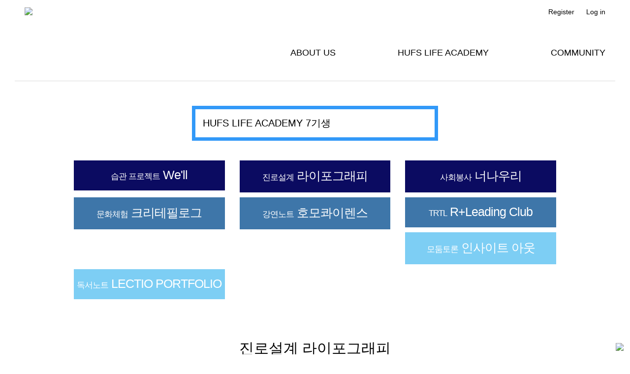

--- FILE ---
content_type: text/html; charset=utf-8
request_url: https://hufslifeacademy.com/bbs/board.php?bo_table=academy_204&page=10
body_size: 41380
content:
<!doctype html>
<html lang="ko">
<head>
<meta charset="utf-8">
<meta http-equiv="imagetoolbar" content="no">
<meta http-equiv="X-UA-Compatible" content="IE=10,chrome=1">
<meta name="viewport" content="width=1280">
<title>진로설계 라이포그래피 10 페이지 | HUFS Life Academy</title>
<link rel="stylesheet" href="https://hufslifeacademy.com:443/css/default.css?ver=220725">
<link rel="stylesheet" href="/css/style_web.css?ver=220725">
<link rel="stylesheet" href="/css/jquery.bxslider.css">

<link rel="stylesheet" href="//cdn.rawgit.com/hiun/NanumSquare/master/nanumsquare.css">
<meta name="description" content="동원육영재단 후원 한국외국어대학교 주관 특별전인교육프로그램, 프로그램소개, 자료 아카이브, 커뮤니티 제공">
<meta property="og:type" content="website">
<meta property="og:title" content="훕스라이프아카데미 HUFS LIFE ACADEMY">
<meta property="og:description" content="동원육영재단 후원 한국외국어대학교 주관 특별전인교육프로그램, 프로그램소개, 자료 아카이브, 커뮤니티 제공">
<meta property="og:image" content="http://www.hufslifeacademy.com/og_image.jpg">
<meta property="og:url" content="http://www.hufslifeacademy.com">
<meta name="viewport" content="width=device-width">
<link rel="canonical" href="http://www.hufslifeacademy.com">
<link rel="shortcut icon" href="/favicon.png">

<script src="https://hufslifeacademy.com:443/js/jquery-1.8.3.min.js"></script>
<script src="https://hufslifeacademy.com:443/js/jquery.menu.js?ver=161020"></script>
<script src="https://hufslifeacademy.com:443/js/common.js?ver=161020"></script>
<script src="https://hufslifeacademy.com:443/js/wrest.js?ver=161020"></script>

<script type="text/javascript" src="/js/jquery.bxslider.js"></script>
<script type="text/javascript" src="/js/index.js"></script>

<link rel="stylesheet" href="https://hufslifeacademy.com:443/js/font-awesome/css/font-awesome.min.css">


<!--[if lte IE 8]>
<script src="https://hufslifeacademy.com:443/js/html5.js"></script>
<![endif]-->
<script>
// 자바스크립트에서 사용하는 전역변수 선언
var g5_url       = "https://hufslifeacademy.com:443";
var g5_bbs_url   = "https://hufslifeacademy.com:443/bbs";
var g5_is_member = "";
var g5_is_admin  = "";
var g5_is_mobile = "";
var g5_bo_table  = "academy_204";
var g5_sca       = "";
var g5_editor    = "cheditor5";
var g5_cookie_domain = ".hufslifeacademy.com";
</script>



<!-- 네이버애널리틱스_190214 -->
<script type="text/javascript" src="//wcs.naver.net/wcslog.js"></script>
<script type="text/javascript">
if(!wcs_add) var wcs_add = {};
wcs_add["wa"] = "e05b5c157309e8";
wcs_do();
</script>


<!-- Global site tag (gtag.js) - Google Analytics -->
<script async src="https://www.googletagmanager.com/gtag/js?id=G-FPXC47VV0L"></script>
<script>
  window.dataLayer = window.dataLayer || [];
  function gtag(){dataLayer.push(arguments);}
  gtag('js', new Date());

  gtag('config', 'G-FPXC47VV0L');
</script>


<script type="text/javascript">
$(window).resize(function(){resizeYoutube();});
$(function(){resizeYoutube();});
function resizeYoutube(){ $("iframe").each(function(){ if( /^https?:\/\/www.youtube.com\/embed\//g.test($(this).attr("src")) ){ $(this).css("width","100%"); $(this).css("height",Math.ceil( parseInt($(this).css("width")) * 480 / 854 ) + "px");} }); }
</script>




</head>
<body>

<!-- 쪽지 알림 -->
<script> 
  var audio = new Audio("/img/memo_on.mp3");  // 임의 폴더 아래에 사운드 파일을 넣고 자바스크립트 동일경로 
</script> 

 


<div class="header_wrap">

    <div class="section">
                  <a href="https://hufslifeacademy.com:443/bbs/register.php">Register</a>
          <a href="https://hufslifeacademy.com:443/bbs/login.php">Log in</a>
        
    </div>


    <div class="header">

        <div class="logo_wrap">
            <a href="/">
            <img src="/images/main_02.png">
            </a>
        </div>



        <div id="nav">
        <ul class="nav">
            <li class="have_child"><a href="https://hufslifeacademy.com:443/page.php?pgid=introduction">ABOUT US</a>
                <ul class="snav1">
                    <li><a href="https://hufslifeacademy.com:443/page.php?pgid=introduction">인사말</a></li>
                    <li><a href="https://hufslifeacademy.com:443/page.php?pgid=introduction#div2">비전과 인재상</a></li>
                    <li><a href="https://hufslifeacademy.com:443/page.php?pgid=introduction#div3">사업단 구성</a></li>

                </ul>

            </li>
            <li class="have_child"><a href="#none">HUFS LIFE ACADEMY</a>
                <ul class="snav2">
                    <li><a href="https://hufslifeacademy.com:443/page.php?pgid=academy7">STUDENTS</a></li>
                    <li><a>HUFS LAP</a></li>

                    <li class="sub"><a href="https://hufslifeacademy.com:443/bbs/board.php?bo_table=academy_201">습관프로젝트- We'll</a></li>
                    <li class="sub"><a href="https://hufslifeacademy.com:443/bbs/board.php?bo_table=academy_204">진로설계 - 라이포그래피</a></li>
                    <li class="sub"><a href="https://hufslifeacademy.com:443/bbs/board.php?bo_table=academy_203">사회봉사 - 너나우리</a></li>
                    <li class="sub"><a href="https://hufslifeacademy.com:443/bbs/board.php?bo_table=academy_202">문화체험 - 크리테필로그</a></li>
                    <li class="sub"><a href="https://hufslifeacademy.com:443/bbs/board.php?bo_table=academy_205">강연노트 - 호모콰이렌스</a></li>
                    <li class="sub"><a href="https://hufslifeacademy.com:443/bbs/board.php?bo_table=io">모둠토론 - 인사이트 아웃</a></li>

                    <li><a>TRTL</a></li>
                    <li class="sub"><a href="https://hufslifeacademy.com:443/bbs/board.php?bo_table=academy_206">R+Leading Club</a></li>
                    <li class="sub"><a href="https://hufslifeacademy.com:443/bbs/board.php?bo_table=lp">독서노트 - LECTIO PORTFOLIO</a></li>

                </ul>
            </li>


            <li class="have_child"><a href="#none">COMMUNITY</a>
                <ul class="snav3">
                    <li><a href="https://hufslifeacademy.com:443/bbs/board.php?bo_table=notice">공지사항</a></li>
                    <li><a href="https://hufslifeacademy.com:443/bbs/board.php?bo_table=freeboard">소통게시판</a></li>
                    <li><a href="https://hufslifeacademy.com:443/bbs/board.php?bo_table=alumni">동문게시판</a></li>
                    <li><a href="https://hufslifeacademy.com:443/bbs/board.php?bo_table=giver">훕라 기부 플랫폼</a></li>
                </ul>
            </li>


        </ul>
        </div>
    </div>



    <div class="nav_neo">
        <div class="nav_neo_color"></div>
    </div>

    <div class="sub_nav_color"></div>



</div><!-- .header_wrap -->





<div class="site_wrap  ">




        <div class="sel_nav_wrap">
        <div class="sel_nav">
            <div class="navi">
				<div class="navi_con active"><a>HUFS LIFE ACADEMY 7기생</a></div>
                <div class="navi_con "><a>HUFS LIFE ACADEMY 6기생</a></div>
                <div class="navi_con "><a>HUFS LIFE ACADEMY 5기생</a></div>
                <div class="navi_con "><a>HUFS LIFE ACADEMY 4기생</a></div>
                <div class="navi_con "><a>HUFS LIFE ACADEMY 3기생</a></div>
                <div class="navi_con "><a>HUFS LIFE ACADEMY 2기생</a></div>
                <div class="navi_con "><a>HUFS LIFE ACADEMY 1기생</a></div>


                <div class="hover_menu">
					<p><a href="/page.php?pgid=academy7">HUFS LIFE ACADEMY 7기생</a></p>				
                    <p><a href="/page.php?pgid=academy6">HUFS LIFE ACADEMY 6기생</a></p>
                    <p><a href="/page.php?pgid=academy5">HUFS LIFE ACADEMY 5기생</a></p>
                    <p><a href="/page.php?pgid=academy4">HUFS LIFE ACADEMY 4기생</a></p>
                    <p><a href="/page.php?pgid=academy3">HUFS LIFE ACADEMY 3기생</a></p>
                    <p><a href="/page.php?pgid=academy2">HUFS LIFE ACADEMY 2기생</a></p>
                    <p><a href="/page.php?pgid=academy1">HUFS LIFE ACADEMY 1기생</a></p>
                </div>
            </div>
        </div>




        

                <div class="academy_nav">
            <ul>
                <li><a href="https://hufslifeacademy.com:443/bbs/board.php?bo_table=academy_201"><span>습관 프로젝트</span> We'll</a></li>
                <li><a href="https://hufslifeacademy.com:443/bbs/board.php?bo_table=academy_204"><span>진로설계</span> 라이포그래피</a></li>
                <li><a href="https://hufslifeacademy.com:443/bbs/board.php?bo_table=academy_203"><span>사회봉사</span> 너나우리</a></li>
                <li class="bg2"><a href="https://hufslifeacademy.com:443/bbs/board.php?bo_table=academy_202"><span>문화체험</span> 크리테필로그</a></li>
                <li class="bg2"><a href="https://hufslifeacademy.com:443/bbs/board.php?bo_table=academy_205"><span>강연노트</span> 호모콰이렌스</a></li>
                <li class="bg2"><a href="https://hufslifeacademy.com:443/bbs/board.php?bo_table=academy_206"><span>TRTL</span> R+Leading Club</a></li>
                <li class="bg3"><a href="https://hufslifeacademy.com:443/bbs/board.php?bo_table=io"><span>모둠토론</span> 인사이트 아웃</a></li>
                <li class="bg3"><a href="https://hufslifeacademy.com:443/bbs/board.php?bo_table=lp"><span>독서노트</span> LECTIO PORTFOLIO</a></li>
            </ul>
        </div>
            </div>
    


    


            <h1 class="pt">진로설계 라이포그래피</h1>
    






<script>
$(document).ready(function(){

    var $nav_exp = $('.nav').clone();
    var nav_neo = $('.nav_neo');
    nav_neo.append($nav_exp);
/*
    $("#nav .have_child").mouseenter(function(){
        $(".sub_nav_color").show();
        $(".nav_neo").hide();
    });
    $("#nav .have_child").mouseleave(function(){
        $(".sub_nav_color").hide();
    });
*/

    $("#nav .have_child").mouseenter(function(){
        $(".nav_neo").show();

        $(".nav_neo").mouseenter(function(){
            $(".nav_neo").show();
        });
    });
    $(".nav_neo").mouseleave(function(){
        $(".nav_neo").hide();
    });



    $(".sel_nav .navi").click(function(){
        $(".sel_nav .hover_menu").slideToggle('fast');
    });

    $(".sel_nav .hover_menu").mouseleave(function(){
        $(this).hide();
    });



});

</script>

<p align="center" style="text-align: center; line-height: 1.5;"><span style="color: rgb(11, 11, 97); font-size: 18pt;"><b>“나는 어떤 삶을 바라는가?”</b></span></p><p>&nbsp;</p><p style="line-height: 1.5;">나는 과연 어떤 사람일까요? 무엇을 하고 싶고 또 무엇을 할 수 있을까요? 자신을 살피고 질문을 품을 때 비로소 내가 바라는 삶의 풍경은 떠오릅니다. 미지의 세계를 두드리고 미래의 내 모습을 마음 속에 그려나갈 때, 그리고 무엇보다 지금 여기 내가 하고 있는 일을 진심으로 실천할 때, 열린 문틈으로 빛은 스며들고 부옇던 윤곽은 또렷해져 갑니다.</p><p style="line-height: 1.5;">&nbsp;</p><p style="line-height: 1.5;">앞으로 우리는 홀로 고민해왔던 불안한 미래와 꿈을 함께 이야기하고 다 같이 경청하며, 때론 끄덕이기도 때론 흔들리기도 할 것입니다. 하지만 긴 여정을 비슷한 이끌림으로 함께할 훕랑들이 있기에 공통의 관심과 고민은 서로에게 위안이 되고, 탐색을 위해 펼쳐 든 책과 그 이야기는 꿈을 찾아 떠나는 여정에 나침반이 되어줄 것입니다.&nbsp;</p><p style="line-height: 1.5;">&nbsp;</p><p style="line-height: 1.5;">우리에게 귀한 조언과 생생한 체험의 기회를 제공해주실 멘토를 찾아가 질문을 던지고 답을 구하기도 하면서 더 넓은 세상을 향해 나 있는 문도 힘차게 두드릴 것입니다. 하지만 화려한 현장을 엿보고 성공한 인생을 엿듣는 것만으로는 나의 삶을 그려낼 수는 없습니다.&nbsp;</p><p style="line-height: 1.5;">&nbsp;</p><p style="line-height: 1.5;">여러분은 나 자신을 반추하고 기록하는 가운데 세상에서 가장 소중한 것이 나의 삶이고 나의 꿈임을, 그리고 서로 격려하고 타인의 꿈에 다정한 응원을 보내는 가운데 나의 삶 나의 꿈 만큼이나 다른 이의 삶과 꿈도 소중한 것임을 깨달아 갈 것입니다.&nbsp;</p><p style="line-height: 1.5;">&nbsp;</p><p style="line-height: 1.5;">본 개인-협업 활동은 매순간 글과 사진을 기록하고, 그 디딤돌을 웹 아카이브에 쌓아올려 나의 삶 나의 꿈을 향한 길을 만들어 갑니다.</p><p style="line-height: 1.5;">&nbsp;</p><p style="line-height: 1.5;">&nbsp;</p>


		<!-- 게시판 목록 시작 { -->
		<div id="bo_list" >
			<!-- 게시판 페이지 정보 및 버튼 시작 { -->
			<div class="bo_fx">
				<div id="bo_list_total">
					<span>Total 1,161건</span>
					10 페이지
				</div>

							</div>
			<!-- } 게시판 페이지 정보 및 버튼 끝 -->

			<form name="fboardlist" id="fboardlist" action="./board_list_update.php" onsubmit="return fboardlist_submit(this);" method="post">
			<input type="hidden" name="bo_table" value="academy_204">
			<input type="hidden" name="sfl" value="">
			<input type="hidden" name="stx" value="">
			<input type="hidden" name="spt" value="">
			<input type="hidden" name="sca" value="">
			<input type="hidden" name="sst" value="wr_num, wr_reply">
			<input type="hidden" name="sod" value="">
			<input type="hidden" name="page" value="10">
			<input type="hidden" name="sw" value="">

			<div class="tbl_head01 tbl_wrap">
				<table>
				<caption>진로설계 라이포그래피 목록</caption>
				<thead>
				<tr>
					<th scope="col">번호</th>
										<th scope="col">제목</th>
					<th scope="col">글쓴이</th>
					<th scope="col"><a href="/bbs/board.php?bo_table=academy_204&amp;sop=and&amp;sst=wr_datetime&amp;sod=desc&amp;sfl=&amp;stx=&amp;sca=&amp;page=10">날짜</a></th>
					<th scope="col"><a href="/bbs/board.php?bo_table=academy_204&amp;sop=and&amp;sst=wr_hit&amp;sod=desc&amp;sfl=&amp;stx=&amp;sca=&amp;page=10">조회</a></th>

					<th scope="col">공감</th>
				</tr>
				</thead>
				<tbody>
								<tr class="">
					<td class="td_num">
					1026					</td>
										<td class="td_subject" style="text-align:left">
						
						<a href="https://hufslifeacademy.com:443/bbs/board.php?bo_table=academy_204&amp;wr_id=10555&amp;page=10">
							어쩌면 도전이 아니라 도피일수도							<span class="comment">[<span class="cnt_cmt">8</span>]</span>						</a>

											</td>
					<td class="td_name sv_use"><span class="sv_wrap">
<a href="https://hufslifeacademy.com:443/bbs/profile.php?mb_id=jh07080" class="sv_member" title="오채윤 자기소개" target="_blank" onclick="return false;"> 오채윤</a>
<span class="sv">
<a href="https://hufslifeacademy.com:443/bbs/memo_form.php?me_recv_mb_id=jh07080" onclick="win_memo(this.href); return false;">쪽지보내기</a>
<a href="https://m.blog.naver.com/jh07080" target="_blank">블로그</a>
<a href="https://hufslifeacademy.com:443/bbs/new.php?mb_id=jh07080">전체게시물</a>
</span>

<noscript class="sv_nojs"><span class="sv">
<a href="https://hufslifeacademy.com:443/bbs/memo_form.php?me_recv_mb_id=jh07080" onclick="win_memo(this.href); return false;">쪽지보내기</a>
<a href="https://m.blog.naver.com/jh07080" target="_blank">블로그</a>
<a href="https://hufslifeacademy.com:443/bbs/new.php?mb_id=jh07080">전체게시물</a>
</span>
</noscript></span></td>
					<td class="td_date">05-18</td>
					<td class="td_num">37</td>
					<td class="td_num">9</td>									</tr>
								<tr class="">
					<td class="td_num">
					1025					</td>
										<td class="td_subject" style="text-align:left">
						
						<a href="https://hufslifeacademy.com:443/bbs/board.php?bo_table=academy_204&amp;wr_id=10534&amp;page=10">
							퍼어어어언딩							<span class="comment">[<span class="cnt_cmt">4</span>]</span>						</a>

											</td>
					<td class="td_name sv_use"><span class="sv_wrap">
<a href="https://hufslifeacademy.com:443/bbs/profile.php?mb_id=chaewon9865" class="sv_member" title="이채원 자기소개" target="_blank" onclick="return false;"> 이채원</a>
<span class="sv">
<a href="https://hufslifeacademy.com:443/bbs/memo_form.php?me_recv_mb_id=chaewon9865" onclick="win_memo(this.href); return false;">쪽지보내기</a>
<a href="https://blog.naver.com/charrrty" target="_blank">블로그</a>
<a href="https://hufslifeacademy.com:443/bbs/new.php?mb_id=chaewon9865">전체게시물</a>
</span>

<noscript class="sv_nojs"><span class="sv">
<a href="https://hufslifeacademy.com:443/bbs/memo_form.php?me_recv_mb_id=chaewon9865" onclick="win_memo(this.href); return false;">쪽지보내기</a>
<a href="https://blog.naver.com/charrrty" target="_blank">블로그</a>
<a href="https://hufslifeacademy.com:443/bbs/new.php?mb_id=chaewon9865">전체게시물</a>
</span>
</noscript></span></td>
					<td class="td_date">05-17</td>
					<td class="td_num">30</td>
					<td class="td_num">7</td>									</tr>
								<tr class="">
					<td class="td_num">
					1024					</td>
										<td class="td_subject" style="text-align:left">
						
						<a href="https://hufslifeacademy.com:443/bbs/board.php?bo_table=academy_204&amp;wr_id=10507&amp;page=10">
							동와책							<span class="comment">[<span class="cnt_cmt">3</span>]</span>						</a>

											</td>
					<td class="td_name sv_use"><span class="sv_wrap">
<a href="https://hufslifeacademy.com:443/bbs/profile.php?mb_id=cchooc2" class="sv_member" title="장서현 자기소개" target="_blank" onclick="return false;"> 장서현</a>
<span class="sv">
<a href="https://hufslifeacademy.com:443/bbs/memo_form.php?me_recv_mb_id=cchooc2" onclick="win_memo(this.href); return false;">쪽지보내기</a>
<a href="https://m.blog.naver.com/cchooc2" target="_blank">블로그</a>
<a href="https://hufslifeacademy.com:443/bbs/new.php?mb_id=cchooc2">전체게시물</a>
</span>

<noscript class="sv_nojs"><span class="sv">
<a href="https://hufslifeacademy.com:443/bbs/memo_form.php?me_recv_mb_id=cchooc2" onclick="win_memo(this.href); return false;">쪽지보내기</a>
<a href="https://m.blog.naver.com/cchooc2" target="_blank">블로그</a>
<a href="https://hufslifeacademy.com:443/bbs/new.php?mb_id=cchooc2">전체게시물</a>
</span>
</noscript></span></td>
					<td class="td_date">05-17</td>
					<td class="td_num">30</td>
					<td class="td_num">5</td>									</tr>
								<tr class="">
					<td class="td_num">
					1023					</td>
										<td class="td_subject" style="text-align:left">
						
						<a href="https://hufslifeacademy.com:443/bbs/board.php?bo_table=academy_204&amp;wr_id=10505&amp;page=10">
							율아의 라이포그래피							<span class="comment">[<span class="cnt_cmt">4</span>]</span>						</a>

											</td>
					<td class="td_name sv_use"><span class="sv_wrap">
<a href="https://hufslifeacademy.com:443/bbs/profile.php?mb_id=yalee20" class="sv_member" title="이율아 자기소개" target="_blank" onclick="return false;"> 이율아</a>
<span class="sv">
<a href="https://hufslifeacademy.com:443/bbs/memo_form.php?me_recv_mb_id=yalee20" onclick="win_memo(this.href); return false;">쪽지보내기</a>
<a href="https://m.blog.naver.com/yulaaa1212" target="_blank">블로그</a>
<a href="https://hufslifeacademy.com:443/bbs/new.php?mb_id=yalee20">전체게시물</a>
</span>

<noscript class="sv_nojs"><span class="sv">
<a href="https://hufslifeacademy.com:443/bbs/memo_form.php?me_recv_mb_id=yalee20" onclick="win_memo(this.href); return false;">쪽지보내기</a>
<a href="https://m.blog.naver.com/yulaaa1212" target="_blank">블로그</a>
<a href="https://hufslifeacademy.com:443/bbs/new.php?mb_id=yalee20">전체게시물</a>
</span>
</noscript></span></td>
					<td class="td_date">05-17</td>
					<td class="td_num">28</td>
					<td class="td_num">9</td>									</tr>
								<tr class="">
					<td class="td_num">
					1022					</td>
										<td class="td_subject" style="text-align:left">
						
						<a href="https://hufslifeacademy.com:443/bbs/board.php?bo_table=academy_204&amp;wr_id=10504&amp;page=10">
							예선 붙으니까 본선도 욕심나요							<span class="comment">[<span class="cnt_cmt">4</span>]</span>						</a>

											</td>
					<td class="td_name sv_use"><span class="sv_wrap">
<a href="https://hufslifeacademy.com:443/bbs/profile.php?mb_id=cdy4287" class="sv_member" title="최다영 자기소개" target="_blank" onclick="return false;"> 최다영</a>
<span class="sv">
<a href="https://hufslifeacademy.com:443/bbs/memo_form.php?me_recv_mb_id=cdy4287" onclick="win_memo(this.href); return false;">쪽지보내기</a>
<a href="https://blog.naver.com/blueming57" target="_blank">블로그</a>
<a href="https://hufslifeacademy.com:443/bbs/new.php?mb_id=cdy4287">전체게시물</a>
</span>

<noscript class="sv_nojs"><span class="sv">
<a href="https://hufslifeacademy.com:443/bbs/memo_form.php?me_recv_mb_id=cdy4287" onclick="win_memo(this.href); return false;">쪽지보내기</a>
<a href="https://blog.naver.com/blueming57" target="_blank">블로그</a>
<a href="https://hufslifeacademy.com:443/bbs/new.php?mb_id=cdy4287">전체게시물</a>
</span>
</noscript></span></td>
					<td class="td_date">05-17</td>
					<td class="td_num">26</td>
					<td class="td_num">7</td>									</tr>
								<tr class="">
					<td class="td_num">
					1021					</td>
										<td class="td_subject" style="text-align:left">
						
						<a href="https://hufslifeacademy.com:443/bbs/board.php?bo_table=academy_204&amp;wr_id=10503&amp;page=10">
							5/17 라이포							<span class="comment">[<span class="cnt_cmt">3</span>]</span>						</a>

											</td>
					<td class="td_name sv_use"><span class="sv_wrap">
<a href="https://hufslifeacademy.com:443/bbs/profile.php?mb_id=tlstjdud2694" class="sv_member" title="신서영 자기소개" target="_blank" onclick="return false;"> 신서영</a>
<span class="sv">
<a href="https://hufslifeacademy.com:443/bbs/memo_form.php?me_recv_mb_id=tlstjdud2694" onclick="win_memo(this.href); return false;">쪽지보내기</a>
<a href="http://blog.naver.com/hufs_seoyoung" target="_blank">블로그</a>
<a href="https://hufslifeacademy.com:443/bbs/new.php?mb_id=tlstjdud2694">전체게시물</a>
</span>

<noscript class="sv_nojs"><span class="sv">
<a href="https://hufslifeacademy.com:443/bbs/memo_form.php?me_recv_mb_id=tlstjdud2694" onclick="win_memo(this.href); return false;">쪽지보내기</a>
<a href="http://blog.naver.com/hufs_seoyoung" target="_blank">블로그</a>
<a href="https://hufslifeacademy.com:443/bbs/new.php?mb_id=tlstjdud2694">전체게시물</a>
</span>
</noscript></span></td>
					<td class="td_date">05-17</td>
					<td class="td_num">18</td>
					<td class="td_num">4</td>									</tr>
								<tr class="">
					<td class="td_num">
					1020					</td>
										<td class="td_subject" style="text-align:left">
						
						<a href="https://hufslifeacademy.com:443/bbs/board.php?bo_table=academy_204&amp;wr_id=10502&amp;page=10">
							나의 라이포그래피													</a>

											</td>
					<td class="td_name sv_use"><span class="sv_wrap">
<a href="https://hufslifeacademy.com:443/bbs/profile.php?mb_id=subin0877" class="sv_member" title="김수빈 자기소개" target="_blank" onclick="return false;"> 김수빈</a>
<span class="sv">
<a href="https://hufslifeacademy.com:443/bbs/memo_form.php?me_recv_mb_id=subin0877" onclick="win_memo(this.href); return false;">쪽지보내기</a>
<a href="https://m.blog.naver.com/waterbean0-0" target="_blank">블로그</a>
<a href="https://hufslifeacademy.com:443/bbs/new.php?mb_id=subin0877">전체게시물</a>
</span>

<noscript class="sv_nojs"><span class="sv">
<a href="https://hufslifeacademy.com:443/bbs/memo_form.php?me_recv_mb_id=subin0877" onclick="win_memo(this.href); return false;">쪽지보내기</a>
<a href="https://m.blog.naver.com/waterbean0-0" target="_blank">블로그</a>
<a href="https://hufslifeacademy.com:443/bbs/new.php?mb_id=subin0877">전체게시물</a>
</span>
</noscript></span></td>
					<td class="td_date">05-17</td>
					<td class="td_num">6</td>
					<td class="td_num">4</td>									</tr>
								<tr class="">
					<td class="td_num">
					1019					</td>
										<td class="td_subject" style="text-align:left">
						
						<a href="https://hufslifeacademy.com:443/bbs/board.php?bo_table=academy_204&amp;wr_id=10501&amp;page=10">
							배퀴즈~?							<span class="comment">[<span class="cnt_cmt">1</span>]</span>						</a>

											</td>
					<td class="td_name sv_use"><span class="sv_wrap">
<a href="https://hufslifeacademy.com:443/bbs/profile.php?mb_id=beric0330" class="sv_member" title="배재혁 자기소개" target="_blank" onclick="return false;"> 배재혁</a>
<span class="sv">
<a href="https://hufslifeacademy.com:443/bbs/memo_form.php?me_recv_mb_id=beric0330" onclick="win_memo(this.href); return false;">쪽지보내기</a>
<a href="https://blog.naver.com/beric0330" target="_blank">블로그</a>
<a href="https://hufslifeacademy.com:443/bbs/new.php?mb_id=beric0330">전체게시물</a>
</span>

<noscript class="sv_nojs"><span class="sv">
<a href="https://hufslifeacademy.com:443/bbs/memo_form.php?me_recv_mb_id=beric0330" onclick="win_memo(this.href); return false;">쪽지보내기</a>
<a href="https://blog.naver.com/beric0330" target="_blank">블로그</a>
<a href="https://hufslifeacademy.com:443/bbs/new.php?mb_id=beric0330">전체게시물</a>
</span>
</noscript></span></td>
					<td class="td_date">05-17</td>
					<td class="td_num">11</td>
					<td class="td_num">6</td>									</tr>
								<tr class="">
					<td class="td_num">
					1018					</td>
										<td class="td_subject" style="text-align:left">
						
						<a href="https://hufslifeacademy.com:443/bbs/board.php?bo_table=academy_204&amp;wr_id=10500&amp;page=10">
							뱉은 말은 지키거라							<span class="comment">[<span class="cnt_cmt">3</span>]</span>						</a>

											</td>
					<td class="td_name sv_use"><span class="sv_wrap">
<a href="https://hufslifeacademy.com:443/bbs/profile.php?mb_id=202104152" class="sv_member" title="명세훈 자기소개" target="_blank" onclick="return false;"> 명세훈</a>
<span class="sv">
<a href="https://hufslifeacademy.com:443/bbs/memo_form.php?me_recv_mb_id=202104152" onclick="win_memo(this.href); return false;">쪽지보내기</a>
<a href="https://blog.naver.com/seih2634" target="_blank">블로그</a>
<a href="https://hufslifeacademy.com:443/bbs/new.php?mb_id=202104152">전체게시물</a>
</span>

<noscript class="sv_nojs"><span class="sv">
<a href="https://hufslifeacademy.com:443/bbs/memo_form.php?me_recv_mb_id=202104152" onclick="win_memo(this.href); return false;">쪽지보내기</a>
<a href="https://blog.naver.com/seih2634" target="_blank">블로그</a>
<a href="https://hufslifeacademy.com:443/bbs/new.php?mb_id=202104152">전체게시물</a>
</span>
</noscript></span></td>
					<td class="td_date">05-17</td>
					<td class="td_num">31</td>
					<td class="td_num">5</td>									</tr>
								<tr class="">
					<td class="td_num">
					1017					</td>
										<td class="td_subject" style="text-align:left">
						
						<a href="https://hufslifeacademy.com:443/bbs/board.php?bo_table=academy_204&amp;wr_id=10499&amp;page=10">
							공모전 참가하다 가랑이 찢어진다							<span class="comment">[<span class="cnt_cmt">9</span>]</span>						</a>

											</td>
					<td class="td_name sv_use"><span class="sv_wrap">
<a href="https://hufslifeacademy.com:443/bbs/profile.php?mb_id=amy880" class="sv_member" title="김희정 자기소개" target="_blank" onclick="return false;"> 김희정</a>
<span class="sv">
<a href="https://hufslifeacademy.com:443/bbs/memo_form.php?me_recv_mb_id=amy880" onclick="win_memo(this.href); return false;">쪽지보내기</a>
<a href="https://m.blog.naver.com/fltwl" target="_blank">블로그</a>
<a href="https://hufslifeacademy.com:443/bbs/new.php?mb_id=amy880">전체게시물</a>
</span>

<noscript class="sv_nojs"><span class="sv">
<a href="https://hufslifeacademy.com:443/bbs/memo_form.php?me_recv_mb_id=amy880" onclick="win_memo(this.href); return false;">쪽지보내기</a>
<a href="https://m.blog.naver.com/fltwl" target="_blank">블로그</a>
<a href="https://hufslifeacademy.com:443/bbs/new.php?mb_id=amy880">전체게시물</a>
</span>
</noscript></span></td>
					<td class="td_date">05-17</td>
					<td class="td_num">28</td>
					<td class="td_num">4</td>									</tr>
								<tr class="">
					<td class="td_num">
					1016					</td>
										<td class="td_subject" style="text-align:left">
						
						<a href="https://hufslifeacademy.com:443/bbs/board.php?bo_table=academy_204&amp;wr_id=10498&amp;page=10">
							영어 화이팅…													</a>

											</td>
					<td class="td_name sv_use"><span class="sv_wrap">
<a href="https://hufslifeacademy.com:443/bbs/profile.php?mb_id=subinstella1604" class="sv_member" title="김수빈 자기소개" target="_blank" onclick="return false;"> 김수빈</a>
<span class="sv">
<a href="https://hufslifeacademy.com:443/bbs/memo_form.php?me_recv_mb_id=subinstella1604" onclick="win_memo(this.href); return false;">쪽지보내기</a>
<a href="https://m.blog.naver.com/xuuusi" target="_blank">블로그</a>
<a href="https://hufslifeacademy.com:443/bbs/new.php?mb_id=subinstella1604">전체게시물</a>
</span>

<noscript class="sv_nojs"><span class="sv">
<a href="https://hufslifeacademy.com:443/bbs/memo_form.php?me_recv_mb_id=subinstella1604" onclick="win_memo(this.href); return false;">쪽지보내기</a>
<a href="https://m.blog.naver.com/xuuusi" target="_blank">블로그</a>
<a href="https://hufslifeacademy.com:443/bbs/new.php?mb_id=subinstella1604">전체게시물</a>
</span>
</noscript></span></td>
					<td class="td_date">05-17</td>
					<td class="td_num">13</td>
					<td class="td_num">4</td>									</tr>
								<tr class="">
					<td class="td_num">
					1015					</td>
										<td class="td_subject" style="text-align:left">
						
						<a href="https://hufslifeacademy.com:443/bbs/board.php?bo_table=academy_204&amp;wr_id=10496&amp;page=10">
							라이포그래피 2번째 시간							<span class="comment">[<span class="cnt_cmt">1</span>]</span>						</a>

											</td>
					<td class="td_name sv_use"><span class="sv_wrap">
<a href="https://hufslifeacademy.com:443/bbs/profile.php?mb_id=chaeki98" class="sv_member" title="이재기 자기소개" target="_blank" onclick="return false;"> 이재기</a>
<span class="sv">
<a href="https://hufslifeacademy.com:443/bbs/memo_form.php?me_recv_mb_id=chaeki98" onclick="win_memo(this.href); return false;">쪽지보내기</a>
<a href="https://blog.naver.com/chaeki1115" target="_blank">블로그</a>
<a href="https://hufslifeacademy.com:443/bbs/new.php?mb_id=chaeki98">전체게시물</a>
</span>

<noscript class="sv_nojs"><span class="sv">
<a href="https://hufslifeacademy.com:443/bbs/memo_form.php?me_recv_mb_id=chaeki98" onclick="win_memo(this.href); return false;">쪽지보내기</a>
<a href="https://blog.naver.com/chaeki1115" target="_blank">블로그</a>
<a href="https://hufslifeacademy.com:443/bbs/new.php?mb_id=chaeki98">전체게시물</a>
</span>
</noscript></span></td>
					<td class="td_date">05-17</td>
					<td class="td_num">15</td>
					<td class="td_num">5</td>									</tr>
								<tr class="">
					<td class="td_num">
					1014					</td>
										<td class="td_subject" style="text-align:left">
						
						<a href="https://hufslifeacademy.com:443/bbs/board.php?bo_table=academy_204&amp;wr_id=10494&amp;page=10">
							배퀴즈?!							<span class="comment">[<span class="cnt_cmt">3</span>]</span>						</a>

											</td>
					<td class="td_name sv_use"><span class="sv_wrap">
<a href="https://hufslifeacademy.com:443/bbs/profile.php?mb_id=mayschool08" class="sv_member" title="김혜원 자기소개" target="_blank" onclick="return false;"> 김혜원</a>
<span class="sv">
<a href="https://hufslifeacademy.com:443/bbs/memo_form.php?me_recv_mb_id=mayschool08" onclick="win_memo(this.href); return false;">쪽지보내기</a>
<a href="https://m.blog.naver.com/sally2134" target="_blank">블로그</a>
<a href="https://hufslifeacademy.com:443/bbs/new.php?mb_id=mayschool08">전체게시물</a>
</span>

<noscript class="sv_nojs"><span class="sv">
<a href="https://hufslifeacademy.com:443/bbs/memo_form.php?me_recv_mb_id=mayschool08" onclick="win_memo(this.href); return false;">쪽지보내기</a>
<a href="https://m.blog.naver.com/sally2134" target="_blank">블로그</a>
<a href="https://hufslifeacademy.com:443/bbs/new.php?mb_id=mayschool08">전체게시물</a>
</span>
</noscript></span></td>
					<td class="td_date">05-17</td>
					<td class="td_num">13</td>
					<td class="td_num">4</td>									</tr>
								<tr class="">
					<td class="td_num">
					1013					</td>
										<td class="td_subject" style="text-align:left">
						
						<a href="https://hufslifeacademy.com:443/bbs/board.php?bo_table=academy_204&amp;wr_id=10493&amp;page=10">
							'공무원'							<span class="comment">[<span class="cnt_cmt">2</span>]</span>						</a>

						<img src="https://hufslifeacademy.com:443/skin/board/basic_2019/img/icon_img.gif" alt="이미지">					</td>
					<td class="td_name sv_use"><span class="sv_wrap">
<a href="https://hufslifeacademy.com:443/bbs/profile.php?mb_id=kimkh0323" class="sv_member" title="김강현 자기소개" target="_blank" onclick="return false;"> 김강현</a>
<span class="sv">
<a href="https://hufslifeacademy.com:443/bbs/memo_form.php?me_recv_mb_id=kimkh0323" onclick="win_memo(this.href); return false;">쪽지보내기</a>
<a href="http://blog.naver.com/kimkh0323" target="_blank">블로그</a>
<a href="https://hufslifeacademy.com:443/bbs/new.php?mb_id=kimkh0323">전체게시물</a>
</span>

<noscript class="sv_nojs"><span class="sv">
<a href="https://hufslifeacademy.com:443/bbs/memo_form.php?me_recv_mb_id=kimkh0323" onclick="win_memo(this.href); return false;">쪽지보내기</a>
<a href="http://blog.naver.com/kimkh0323" target="_blank">블로그</a>
<a href="https://hufslifeacademy.com:443/bbs/new.php?mb_id=kimkh0323">전체게시물</a>
</span>
</noscript></span></td>
					<td class="td_date">05-17</td>
					<td class="td_num">18</td>
					<td class="td_num">4</td>									</tr>
								<tr class="">
					<td class="td_num">
					1012					</td>
										<td class="td_subject" style="text-align:left">
						
						<a href="https://hufslifeacademy.com:443/bbs/board.php?bo_table=academy_204&amp;wr_id=10492&amp;page=10">
							5월 17일 라이포그래피							<span class="comment">[<span class="cnt_cmt">3</span>]</span>						</a>

											</td>
					<td class="td_name sv_use"><span class="sv_wrap">
<a href="https://hufslifeacademy.com:443/bbs/profile.php?mb_id=minseo523" class="sv_member" title="장민서 자기소개" target="_blank" onclick="return false;"> 장민서</a>
<span class="sv">
<a href="https://hufslifeacademy.com:443/bbs/memo_form.php?me_recv_mb_id=minseo523" onclick="win_memo(this.href); return false;">쪽지보내기</a>
<a href="https://m.blog.naver.com/minseo523" target="_blank">블로그</a>
<a href="https://hufslifeacademy.com:443/bbs/new.php?mb_id=minseo523">전체게시물</a>
</span>

<noscript class="sv_nojs"><span class="sv">
<a href="https://hufslifeacademy.com:443/bbs/memo_form.php?me_recv_mb_id=minseo523" onclick="win_memo(this.href); return false;">쪽지보내기</a>
<a href="https://m.blog.naver.com/minseo523" target="_blank">블로그</a>
<a href="https://hufslifeacademy.com:443/bbs/new.php?mb_id=minseo523">전체게시물</a>
</span>
</noscript></span></td>
					<td class="td_date">05-17</td>
					<td class="td_num">16</td>
					<td class="td_num">4</td>									</tr>
												</tbody>
				</table>
			</div>

						</form>
		</div>

		
		<!-- 페이지 -->
		<nav class="pg_wrap"><span class="pg"><a href="./board.php?bo_table=academy_204&amp;page=1" class="pg_page pg_start">처음</a>
<a href="./board.php?bo_table=academy_204&amp;page=1" class="pg_page">1<span class="sound_only">페이지</span></a>
<a href="./board.php?bo_table=academy_204&amp;page=2" class="pg_page">2<span class="sound_only">페이지</span></a>
<a href="./board.php?bo_table=academy_204&amp;page=3" class="pg_page">3<span class="sound_only">페이지</span></a>
<a href="./board.php?bo_table=academy_204&amp;page=4" class="pg_page">4<span class="sound_only">페이지</span></a>
<a href="./board.php?bo_table=academy_204&amp;page=5" class="pg_page">5<span class="sound_only">페이지</span></a>
<a href="./board.php?bo_table=academy_204&amp;page=6" class="pg_page">6<span class="sound_only">페이지</span></a>
<a href="./board.php?bo_table=academy_204&amp;page=7" class="pg_page">7<span class="sound_only">페이지</span></a>
<a href="./board.php?bo_table=academy_204&amp;page=8" class="pg_page">8<span class="sound_only">페이지</span></a>
<a href="./board.php?bo_table=academy_204&amp;page=9" class="pg_page">9<span class="sound_only">페이지</span></a>
<span class="sound_only">열린</span><strong class="pg_current">10</strong><span class="sound_only">페이지</span>
<a href="./board.php?bo_table=academy_204&amp;page=11" class="pg_page pg_next">다음</a>
<a href="./board.php?bo_table=academy_204&amp;page=78" class="pg_page pg_end">맨끝</a>
</span></nav>		<br><br>
		<!-- 게시판 검색 시작 { -->
		<fieldset id="bo_sch">
			<legend>게시물 검색</legend>

			<form name="fsearch" method="get">
			<input type="hidden" name="bo_table" value="academy_204">
			<input type="hidden" name="sca" value="">
			<input type="hidden" name="sop" value="and">
			<label for="sfl" class="sound_only">검색대상</label>
			<select name="sfl" id="sfl">
				<option value="wr_subject">제목</option>
				<option value="wr_content">내용</option>
				<option value="wr_subject||wr_content">제목+내용</option>
				<option value="mb_id,1">회원아이디</option>
				<option value="mb_id,0">회원아이디(코)</option>
				<option value="wr_name,1">글쓴이</option>
				<option value="wr_name,0">글쓴이(코)</option>
			</select>
			<label for="stx" class="sound_only">검색어<strong class="sound_only"> 필수</strong></label>
			<input type="text" name="stx" value="" required id="stx" class="frm_input required" size="15" maxlength="20">
			<input type="submit" value="검색" class="btn_submit">
			</form>
		</fieldset>
		<!-- } 게시판 검색 끝 -->
	  </div>
	 </div>



<!-- } 게시판 목록 끝 -->







</div><!-- .wrap -->




<style type="text/css">
.foot {   font-size:14px;   background: #ffffff;  color: #929292;  line-height: 1.6;  padding:30px 0; border-top: 1px solid #f7f7f7;}
.foot .foot_conts {width:1280px; margin: 0 auto; position: relative;}
.foot .foot_conts .donwon {position: absolute; right:0; top:0; padding-top:50px;}

.foot .footwrap{}
.foot .footwrap>li {  display: inline-block; width:30%;}
.foot .footwrap>li:first-child {}
.foot .footwrap>li:first-child img {margin-top: -70px;}
.foot .footwrap>li:nth-child(2) {width:40%;}
.foot .schoolName{  color: #5d5d5d;  font-weight: 500; }
#device_change{font-size: 1rem!important;background: none!important;}

@media (max-width: 1280px) {
    .foot .foot_conts  {width: 100%;}
}
</style>




<div class="foot">
	<div class="foot_conts">

		<ul class="footwrap">
			<li>
				<a href="/"><img src="/images/logo_b.png"> </a>
			</li>
			<li>
				<p>
					<a href="/page.php?pgid=privacy">개인정보처리방침</a>
				</p>
				<br>

				<p class="schoolName">
					한국외국어대학교 HUFS Life Academy 사업단
				</p>
				<p>
				<!-- 경기도 용인시 처인구 모현면 외대로 81 한국외국어대학교 글로벌캠퍼스 교양관 213-1호<br/ -->
				hufslifeacademy@naver.com<br/>
				Copyright (c) 2026 한국외국어대학교 Life Academy 사업단.
				All rights reserved.
				</p>
			</li>

		</ul>

		<div class="donwon">
			후원 &nbsp;<img style="vertical-align: middle;" src="/images/logo_b_p.png">

		</div>

	  	</div>
</div>





<div id="top">
		  <img src="/images/main_btn_top.png">
</div>

<script>
$('#top').click(function(){
	$('html, body').animate({scrollTop:-10}, 'slow');
});
</script>








<script>
$(function() {
    // 폰트 리사이즈 쿠키있으면 실행
    font_resize("container", get_cookie("ck_font_resize_rmv_class"), get_cookie("ck_font_resize_add_class"));
});
</script>



<!-- ie6,7에서 사이드뷰가 게시판 목록에서 아래 사이드뷰에 가려지는 현상 수정 -->
<!--[if lte IE 7]>
<script>
$(function() {
    var $sv_use = $(".sv_use");
    var count = $sv_use.length;

    $sv_use.each(function() {
        $(this).css("z-index", count);
        $(this).css("position", "relative");
        count = count - 1;
    });
});
</script>
<![endif]-->

</body>
</html>

<!-- 사용스킨 : basic_2019 -->


--- FILE ---
content_type: text/css
request_url: https://hufslifeacademy.com/css/jquery.bxslider.css
body_size: 3531
content:
/**
 * BxSlider v4.1.2 - Fully loaded, responsive content slider
 * http://bxslider.com
 *
 * Written by: Steven Wanderski, 2014
 * http://stevenwanderski.com
 * (while drinking Belgian ales and listening to jazz)
 *
 * CEO and founder of bxCreative, LTD
 * http://bxcreative.com
 */


/** RESET AND LAYOUT
===================================*/

.bx-wrapper {position: relative;margin: 0 auto;padding: 0;	*zoom: 1;}
.bx-wrapper img {max-width: 100%;display: block;}

/** THEME
===================================*/

.bx-wrapper .bx-viewport {	/*fix other elements on the page moving (on Chrome)*/-webkit-transform: translatez(0);-moz-transform: translatez(0);-ms-transform: translatez(0);-o-transform:translatez(0);transform: translatez(0);}
.bx-wrapper .bx-viewport ul {margin:0px; padding:0px;}

.bx-wrapper .bx-pager,
.bx-wrapper .bx-controls-auto {position: absolute;	bottom: 10px;width: 100%;}

/* LOADER */

.bx-wrapper .bx-loading {min-height: 50px;background: url(images/bx_loader.gif) center center no-repeat #fff;height: 100%;	width: 100%;position: absolute;	top: 0;left: 0;	z-index: 2000;}

/* PAGER */

.bx-wrapper .bx-pager {text-align: center;font-size: .85em;font-family: Arial;font-weight: bold;color: #ccc;padding-top: 20px;}

.bx-wrapper .bx-pager .bx-pager-item,
.bx-wrapper .bx-controls-auto .bx-controls-auto-item {display: inline-block;*zoom: 1;*display: inline;}

.bx-wrapper .bx-pager.bx-default-pager a {background: #ccc;text-indent: -9999px;display: block;	width: 10px;height: 10px;margin: 0 5px;	outline: 0;	-moz-border-radius: 5px;-webkit-border-radius: 5px;	border-radius: 5px;}

.bx-wrapper .bx-pager.bx-default-pager a:hover,
.bx-wrapper .bx-pager.bx-default-pager a.active {background: #66a8ff;}

/* DIRECTION CONTROLS (NEXT / PREV) */

/*.bx-wrapper .bx-prev {left: 10px;	background: url(images/controls.png) no-repeat 0 -32px;}
.bx-wrapper .bx-next {right: 10px;	background: url(images/controls.png) no-repeat -43px -32px;}*/
.bx-wrapper .bx-prev:hover {background-position: 0 0;}
.bx-wrapper .bx-next:hover {background-position: -43p 0;}
/*.bx-wrapper .bx-controls-direction a {position: absolute;top: 50%;	margin-top: -16px;outline: 0;width: 32px;height: 32px;text-indent: -9999px;z-index: 9999;}*/
.bx-wrapper .bx-controls-direction a.disabled {	display: none;}

/* AUTO CONTROLS (START / STOP) */

.bx-wrapper .bx-controls-auto {text-align: center;}
.bx-wrapper .bx-controls-auto .bx-start {display: block;text-indent: -9999px;width: 10px;height: 11px;outline: 0;background: url(images/controls.png) -86px -11px no-repeat;margin: 0 3px;}
.bx-wrapper .bx-controls-auto .bx-start:hover,
.bx-wrapper .bx-controls-auto .bx-start.active {background-position: -86px 0;}
.bx-wrapper .bx-controls-auto .bx-stop {display: block;	text-indent: -9999px;width: 9px;height: 11px;outline: 0;background: url(images/controls.png) -86px -44px no-repeat;	margin: 0 3px;}
.bx-wrapper .bx-controls-auto .bx-stop:hover,
.bx-wrapper .bx-controls-auto .bx-stop.active {background-position: -86px -33px;}

/* PAGER WITH AUTO-CONTROLS HYBRID LAYOUT */

.bx-wrapper .bx-controls.bx-has-controls-auto.bx-has-pager .bx-pager {text-align: left;width: 80%;}
.bx-wrapper .bx-controls.bx-has-controls-auto.bx-has-pager .bx-controls-auto {right: 0;width: 35px;}

/* IMAGE CAPTIONS */

.bx-wrapper .bx-caption {position: absolute;bottom: 0;	left: 0;background: #666\9;	background: rgba(80, 80, 80, 0.75);width: 100%;}
.bx-wrapper .bx-caption span {color: #fff;font-family: Arial;display: block;font-size: .85em;	padding: 10px;}


--- FILE ---
content_type: application/javascript
request_url: https://hufslifeacademy.com/js/index.js
body_size: 1179
content:
$(document).ready(function(){
  //ALL NAVIGATION MENUS
  $(".hamburger").click(function(){
    $(this).toggleClass("is-active");
    $(this).parent().next().toggleClass("nav-is-active");
  });
});


$(document).ready(function(){
//main slide banner
  var slider_01 =	$('.bxslider').bxSlider({
      auto: true,
      controls: false,
    });

//아카데미랩 이미지 slide
  var slider_01 =	$('.bxsliderImg').bxSlider({
      auto: false,
      controls: true,
    });
//notice slide banner
  var slider_01 =	$('.bxsliderHorizon').bxSlider({
      mode: 'vertical',
      controls: true,
      prevText:'∧',
      nextText:'∨',
      cations:false,
      auto: true,
      pager:false
    });
});

//menu moving
$(document).ready(function()
  {
    $("#nav p.menu_head").click(function()
      {
        $(this).css({backgroundImage:"url(down.png)"}).next("div.menu_body").slideDown(500).siblings("div.menu_body").slideUp("slow");
        $(this).siblings().css({backgroundImage:"url(left.png)"});
      });
  });

//01menu_position
  function fnMove(seq){
    var offset = $("#div" + seq).offset();
    $('html,body').animate({scrollTop : offset.top - 60},700
    )
  }
